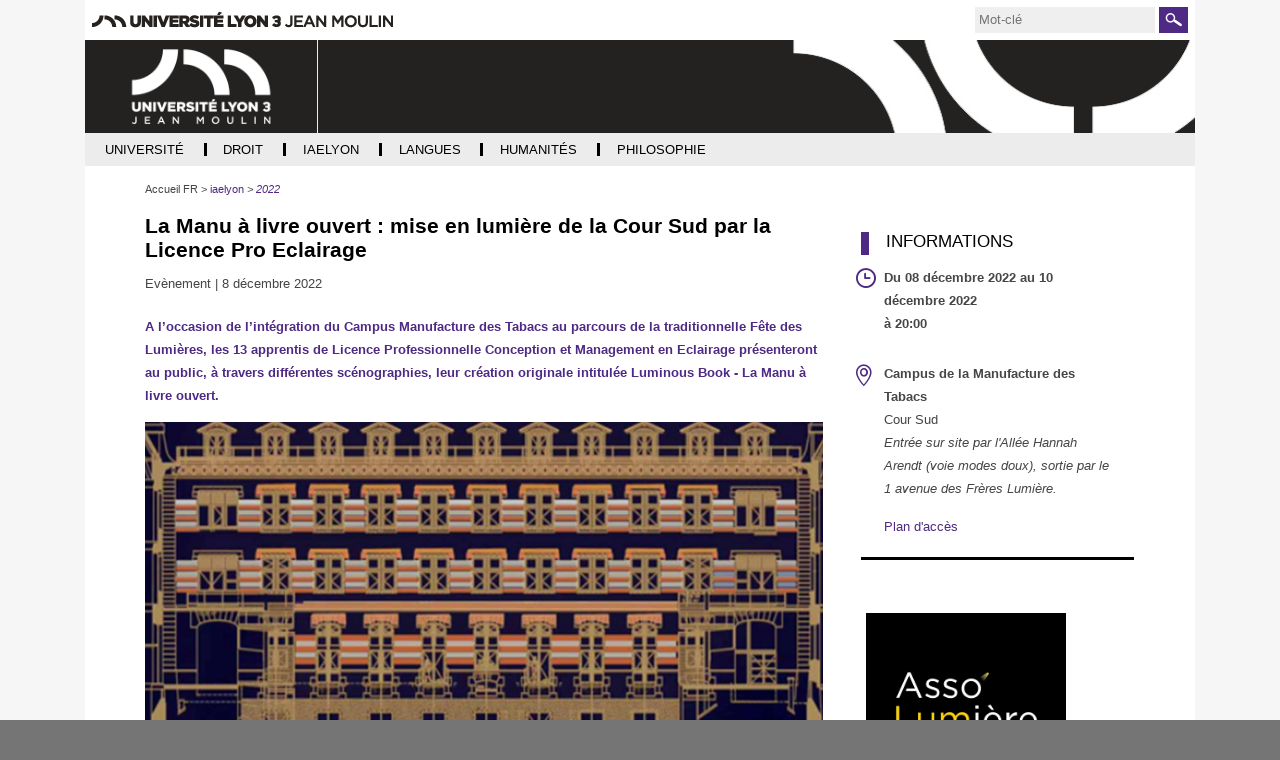

--- FILE ---
content_type: text/html;charset=UTF-8
request_url: https://archives.univ-lyon3.fr/la-manu-a-livre-ouvert-mise-en-lumiere-de-la-cour-sud-par-la-licence-pro-eclairage
body_size: 10758
content:


































<!DOCTYPE html>
<html class="no-js html" xmlns="http://www.w3.org/1999/xhtml" lang="fr">
<head>
    <meta name="viewport" content="width=device-width, initial-scale=1.0" />
    

















        
        <meta property="og:description" content="A l’occasion de l’intégration du Campus Manufacture des Tabacs au parcours de la traditionnelle Fête des Lumières, les 13 apprentis de Licence Professionnelle Conception et Management en Eclairage présenteront au public, à travers différentes scénographies, leur création originale intitulée Luminous Book - La Manu à livre ouvert." />
        <meta property="og:title" content="La Manu à livre ouvert : mise en lumière de la Cour Sud par la Licence Pro Eclairage - Archives actualités" />
        <meta property="og:site_name" content="Archives actualités" />
        <meta property="og:type" content="article" />
        <meta property="og:url" content="https://archives.univ-lyon3.fr/la-manu-a-livre-ouvert-mise-en-lumiere-de-la-cour-sud-par-la-licence-pro-eclairage" />
        <meta property="og:image" content="https://archives.univ-lyon3.fr/medias/photo/luminous-book_1668433094973-jpg" />
<meta http-equiv="content-type" content="text/html; charset=utf-8" />
<title>La Manu à livre ouvert : mise en lumière de la Cour Sud par la Licence Pro Eclairage - Archives actualités</title>



    <link rel="canonical" href="https://archives.univ-lyon3.fr/la-manu-a-livre-ouvert-mise-en-lumiere-de-la-cour-sud-par-la-licence-pro-eclairage" />

<link rel="icon" type="image/png" href="/uas/archives/FAVICON/favicon.png" />
<meta http-equiv="pragma" content="no-cache" />

<link rel="schema.DC" href="http://purl.org/dc/elements/1.1/" />
<meta name="DC.Title" content="La Manu à livre ouvert : mise en lumière de la Cour Sud par la Licence Pro Eclairage - Archives actualités" />
<meta name="DC.Creator" content="webmaster web-iae" />
<meta name="DC.Description" lang="fr-FR" content="A l’occasion de l’intégration du Campus Manufacture des Tabacs au parcours de la traditionnelle Fête des Lumières, les 13 apprentis de Licence Professionnelle Conception et Management en Eclairage présenteront au public, à travers différentes scénographies, leur création originale intitulée Luminous Book - La Manu à livre ouvert." />
<meta name="DC.Publisher" content="webmaster web-iae" />
<meta name="DC.Date.created" scheme="W3CDTF" content="20221114 14:29:53.0" />
<meta name="DC.Date.modified" scheme="W3CDTF" content="20250904 11:57:12.0" />
<meta name="DC.Language" scheme="RFC3066" content="fr-FR" />
<meta name="DC.Rights" content="Copyright &copy; Archives actualités" />

<meta name="description" content="A l’occasion de l’intégration du Campus Manufacture des Tabacs au parcours de la traditionnelle Fête des Lumières, les 13 apprentis de Licence Professionnelle Conception et Management en Eclairage présenteront au public, à travers différentes scénographies, leur création originale intitulée Luminous Book - La Manu à livre ouvert." />
<meta name="author" lang="fr_FR" content="webmaster web-iae" />
<meta name="Date-Creation-yyyymmdd" content="20221114 14:29:53.0" />
<meta name="Date-Revision-yyyymmdd" content="20250904 11:57:12.0" />
<meta name="copyright" content="Copyright &copy; Archives actualités" />
<meta name="reply-to" content="webmaster@univ-lyon3.fr" />
<meta name="category" content="Internet" />
<meta name="robots" content="noindex, nofollow" />
<meta name="distribution" content="global" />
<meta name="identifier-url" content="https://archives.univ-lyon3.fr/" />
<meta name="resource-type" content="document" />
<meta name="expires" content="-1" />

    <meta name="google-site-verification" content="" />

<meta name="Generator" content="K-Sup (6.07.77)" />
<meta name="Formatter" content="K-Sup (6.07.77)" />

    <link rel="start" title="Accueil" href="https://archives.univ-lyon3.fr/" />
    <link rel="alternate" type="application/rss+xml" title="Fil RSS des dix dernières actualités" href="https://archives.univ-lyon3.fr/adminsite/webservices/export_rss.jsp?NOMBRE=10&amp;CODE_RUBRIQUE=19082457759148151&amp;LANGUE=0" />
    
    <link rel="stylesheet" type="text/css" media="screen" href="https://archives.univ-lyon3.fr/uas/archives/surcharge_css/archiveslyon3.css" title="defaut" />
    <link rel="stylesheet" type="text/css" media="print" href="https://archives.univ-lyon3.fr/wro/styles-print/14bfd70068a5d34e95367db22b9688b7d1f5c79a.css"/>
    <link rel="stylesheet" type="text/css" media="screen" href="https://archives.univ-lyon3.fr/wro/styles/a6ac70ba75e30ea7bf9555600a14fc42a1160c6a.css"/>
    













<style type="text/css" media="screen">
/*  remplacer par variable bandeau (de site) usine à sites */
#bandeau {
}
    :root {
        --uas-couleur-principale: #4e2a84;
    }

    a, .h2-like, h3, .h3-like, h4, .h4-like,
    .menu_pied_page .titre-pied-page{
        color: #4e2a84;
    }
    
    .post-footer-membre a,
    .labo_horizontal ul.style_0007 li,
    #liste_resultats .pourcentage  span,
    .flexslider .flex-control-paging li a.flex-active,

    .menu-haut #menu_acces_direct li {
        border-color: #4e2a84;
    }

    .labo_vertical div#navigation .icone-mobile{
        color: #4e2a84;
    }
    div.menu_pied_page .titre-pied-page {
        color: #4e2a84;
    }

    input[type="submit"], .submit {
        background-color: #4e2a84;
    }
    
    form#recherche_simple .image-recherche {
        border: 1px solid #4e2a84;
    }
    div.encadre_generique h3, div.encadre_rubrique h3, div.style2 h3, div.encadre_fiche h3, div.encadre_recherche h3 {
        border-right: 0.5em solid #4e2a84;
    }
    body.actualite p#resume, body.article p#chapeau, body.document p#resume, body.lien p#resume, #resume {
        color:#4e2a84;
    }
    #pied_page {
        border-top: 2px solid #4e2a84;
    }
    div#adresse_pied_page {
        color:#4e2a84;
    }
    #liste_resultats li strong.resultat_lien {
        color:#4e2a84;
    }
    ul.style_0007 li {
        background: #4e2a84;
    }
    p#commenter a {
        background: #4e2a84;
    }
    p#afficher_masquer_commentaires a {
        background: #4e2a84;
    }
    li.parite_1 {
        border-left: 3px solid #4e2a84;
    }
    li.parite_0 {
        border-left: 3px solid #4e2a84;
    }
    body.blog .contenu li .lire-plus {
        background: #4e2a84;
    }
    input[type="button"], .button, .button:hover {
        background: #4e2a84;
    }
    .inscription #msg .validation {
        background: #4e2a84;
        border: 1px solid #4e2a84;
    }


    input[type="submit"],
    input[type="reset"],
    input[type="button"],
    .submit,
    .reset
    .button{
        background: #4e2a84;
    }


    .acces-directs__item{
        border-color: #4e2a84;
    }
    .search-submit{
        background-color: #4e2a84;
        background-image: url('/images/labo/btn-recherche.png');
    }

    @media screen and (min-width: 992px){
        .menu_principal-item-lvl1:hover .menu_principal-item,
        .menu_principal-item-lvl1:active .menu_principal-item,
        .menu_principal-item-lvl1:focus .menu_principal-item,
        .menu_principal-sous-item:hover,
        .menu_principal-sous-item:active,
        .menu_principal-sous-item:focus{
            background: #4e2a84;
        }
    }

    @media screen and (max-width: 992px) {
        .header-toggle-menu.active,
        .header-toggle-menu::after,
        .menu_principal-lvl2.active .menu_principal-sous-item{
            color: #4e2a84;
        }

        .menu_principal-sous-item:hover,
        .menu_principal-sous-item:active,
        .menu_principal-sous-item:focus{
            background: #4e2a84;
        }
    }

    .header-toggle{
        color: #4e2a84;
    }

    .menu-principal{
        border-color: #4e2a84;
    }

    .site-ligne-2{
        color: #4e2a84;
    }

    footer{
        border-color: #4e2a84;
    }

    .footer-liste__titre,
    .footer-accroche{
        color: #4e2a84;
    }

    #encadres [class*="paragraphe__titre"], #encadres h2{
        border-color: #4e2a84;
    }

    .paragraphe--2 > h2,
    #encadres [class*="encadre__titre"],
    #encadres h2{
        border-color: #4e2a84;
    }

    .fiche.actualite .encadre__infos-actu .liste-definitions__terme--colonne .icon::before {
      color: #4e2a84;
    }

    .flexslider .flex-control-paging li a.flex-active,
    ul.style_0007 li{
        background-color: #4e2a84;
    }

    .search-filter__filter-selected{
        background-color: #4e2a84;
    }

    .banner_cookie__button--accept {
        background: #4e2a84;
    }

    .banner_cookie__button--accept:hover, .banner_cookie__button--accept:active, .banner_cookie__button--accept:focus, .banner_cookie__close:hover, .banner_cookie__close:active, .banner_cookie__close:focus {
        background-color: #361d5c;
    }

    .banner_cookie__button--en_savoir_plus::after,
    .banner_cookie__close{
       color: #4e2a84;
    }

    .banner_cookie__button--en_savoir_plus:hover::after, .banner_cookie__button--en_savoir_plus:focus::after, .banner_cookie__button--en_savoir_plus:active::after {
        background-color: #361d5c;
    }


    .tabs_toggler.tabs_toggler.active::before {
        background-color: #4e2a84;
    }

    .accordion_toggler.accordion_toggler::after,
    .tmpl-JSP_RECH .documents_hal.documents_hal .mapViewModel_hal_groupement details:not(.details_hal--summary) > summary::after,
    .tmpl-JSP_EVEN .documents_hal.documents_hal .mapViewModel_hal_groupement details:not(.details_hal--summary) > summary::after {
        background-color: #4e2a84;
    }

    button.orejime-Button--save,
    button.orejime-Button--save:focus,
    button.orejime-Button--save:active,
    button.orejime-AppToggles-enableAll,
    button.orejime-AppToggles-enableAll:focus,
    button.orejime-AppToggles-enableAll:active,
    button.orejime-Button--info {
        background-color: #4e2a84;
        border: solid 1px#4e2a84;
    }

    button.orejime-Button--info:focus {
        color: #4e2a84;
    }

    button.orejime-Button:hover,
    button.orejime-Button--save:hover {
        background-color: #321b55;
    }

    button.orejime-Button--decline,
    button.orejime-Notice-learnMoreButton {
        background-color: #4e2a84;
        border-color: #4e2a84;
    }

    .orejime-AppItem-slider {
        background-color: #4e2a84;
    }

    .orejime-AppItem-input:checked + .orejime-AppItem-label .orejime-AppItem-slider {
        background-color: #321b55;
    }

    .orejime-content__context-notice--youtube .orejime .context-notice .cm-btn.cm-btn-success-var {
        background-color: #4e2a84;
    }

    .orejime-content__context-notice--youtube .orejime .context-notice .cm-btn.cm-btn-success-var:hover {
        background-color: #321b55;
    }
    .accordion_toggler__btn:focus{
        border-color: #4e2a84;
    }
    .documents_hal{
--hal-tag-background-color: #4e2a84;
--hal-accent-color: #4e2a84;
--hal-tag-color: #ffffff;
}
.documents_hal .url_hal a:hover,
.documents_hal .all-results_hal a:hover {
--hal-tag-background-color: #ffffff;
--hal-accent-color: #ffffff;
color: #4e2a84;
}
}





</style>

</style>

    <script type="text/javascript">var html = document.getElementsByTagName('html')[0]; html.className = html.className.replace('no-js', 'js');</script>
    <script type="text/javascript" src="https://archives.univ-lyon3.fr/wro/scripts/57199291d8df116bb20185193c191580e2abc908.js"></script>
</head>
<body id="body" class="fiche actualite tmpl-JSP_RECH" data-toggle="#menu .active, .header_toggle .active, .actions-fiche .active" data-toggle-bubble itemtype="http://schema.org/WebPage" itemscope>
<meta itemprop="http://schema.org/lastReviewed" content="2025-09-04">
<meta itemprop="http://schema.org/lastReviewed" content="2025-09-04">
<p id="liens_evitement">
    <a class="sr-only sr-only-focusable" href="#contenu-encadres">Aller au contenu</a>
    <a class="sr-only sr-only-focusable" href="#menu">Navigation</a>
    <a class="sr-only sr-only-focusable" href="#acces_directs-first">Accès directs</a>
    <a class="sr-only sr-only-focusable" href="#connexion-button">Connexion</a>
</p>
<header itemscope itemtype="http://schema.org/WPHeader">
    <meta itemprop="name" content=""/>
    <meta itemprop="description" content="A l’occasion de l’intégration du Campus Manufacture des Tabacs au parcours de la traditionnelle Fête des Lumières, les 13 apprentis de Licence Professionnelle Conception et Management en Eclairage présenteront au public, à travers différentes scénographies, leur création originale intitulée Luminous Book - La Manu à livre ouvert." />
    <meta itemprop="keywords" content="" />
   
        









<div class="header_ligne-1 header-labo">
    <div class="logo-site-principal"><a class="logo-site-principal-link" href="https://www.univ-lyon3.fr/"><img src="/images/labo/logo-univ-lyon3.png" alt="Université Jean Moulin Lyon 3" title="Université Jean Moulin Lyon 3"></a></div>
    <button class="header-toggle header-toggle-menu-principal" data-toggle="[data-toggle-id='menu-principal']"><span class="header-toggle-libelle">Menu</span></button>
    




<button class="header-toggle header-toggle-acces-directs" data-toggle="[data-toggle-id='acces-directs']"><span class="header-toggle-libelle">Accès directs</span></button>
        <ul class="acces-directs header-toggle-content" aria-hidden="true" itemscope itemtype="http://schema.org/ItemList" data-toggle-id='acces-directs'>
            
            <li class="acces-directs-col" itemprop="http://schema.org/itemListElement" itemtype="http://schema.org/ListItem" itemscope>
            </li>
        </ul>

    













<form class="recherche-simple__form" action="/search" method="get" itemprop="potentialAction" itemscope itemtype="http://schema.org/SearchAction">
    <meta itemprop="target" content="/search?beanKey=150bfcee-1f87-11e7-a0e0-b753bedcad22&l=0&q="/>
    <input type="hidden" name="beanKey" value="150bfcee-1f87-11e7-a0e0-b753bedcad22" />
    <input type="hidden" name="page" value="" />
    
        <input type="hidden" name="site" value="19082457759148151" />
    
    <input type="hidden" name="l" value="0">
    <input type="hidden" data-inputfor="MOTS_CLEFS" id="MOTS_CLEFS_AUTOCOMPLETE"/>
    <input type="hidden" name="RH" value="1633962205840"/>
    <input name="q" class="search-main-input" itemprop="query-input" autocomplete="off" role="search" type="search" id="MOTS_CLEFS" value="" data-bean="multiFicheAutoComplete" data-beankey="150bfcee-1f87-11e7-a0e0-b753bedcad22"  data-autocompleteurl="/servlet/com.kportal.servlet.autoCompletionServlet" placeholder="Mot-clé" title="Recherche par mots-clés" />
    <button type="submit" class="search-submit" value="Rechercher">
        <span class="sr-only">Rechercher</span>
    </button>
</form>


</div>
<div class="header_ligne-2 header-labo">
    
        <a class="site-logo" href="https://archives.univ-lyon3.fr/" title="Retour à la page d'accueil"><img src="/uas/archives/logo_labo/logo_site_lyon3_ur_blanc.png" title="Retour à la page d'accueil" alt=""/></a>
    
    
        <div class="site-bandeau" style="background-image:url('/uas/archives/bandeau/banniere-defaut.png')">
            
        </div>
    
</div>


    <!-- Google Tag Manager -->
    <script type="opt-in" data-type="application/javascript" data-name="analytics_cookies">
        (function(w,d,s,l,i){w[l]=w[l]||[];w[l].push({'gtm.start':
            new Date().getTime(),event:'gtm.js'});var f=d.getElementsByTagName(s)[0],
        j=d.createElement(s),dl=l!='dataLayer'?'&l='+l:'';j.async=true;j.src=
        'https://www.googletagmanager.com/gtm.js?id='+i+dl;f.parentNode.insertBefore(j,f);
    })(window,document,'script','dataLayer','GTM-PR34Q6V');</script>
    <!-- End Google Tag Manager -->

   
    <div id="menu" role="navigation" aria-expanded="false" itemscope itemtype="http://schema.org/SiteNavigationElement">
        



<ul id="menu_principal" itemscope itemtype="http://schema.org/SiteNavigationElement" data-toggle-id='menu-principal' class="menu-principal header-toggle-content"><!----><li class="menu_principal-item-lvl1  has-menu-secondaire" itemscope itemtype="http://schema.org/ListItem"><a href="https://archives.univ-lyon3.fr/universite" class="menu_principal-item type_rubrique_0001" aria-expanded="false" ><span itemprop="name">Université</span></a>
                
                    <button class="header-toggle header-toggle-menu" data-toggle="[data-toggle-id='item-19082457759177251']" data-toggle-group="menu-sous-items"><span itemprop="name" class="menu_principal-item-libelle">Université</span></button>
                    <ul class="menu_principal-lvl2" itemscope itemtype="http://schema.org/SiteNavigationElement" data-toggle-id="item-19082457759177251"><!----><li class="menu_principal-item-lvl2" itemscope itemtype="http://schema.org/ListItem"><a href="https://archives.univ-lyon3.fr/2021-2022-4" class="menu_principal-sous-item type_rubrique_0001" ><span itemprop="name">2021-2022</span></a>
                                <meta itemprop="url" content="https://archives.univ-lyon3.fr/universite"/>
                            </li><!----><li class="menu_principal-item-lvl2" itemscope itemtype="http://schema.org/ListItem"><a href="https://archives.univ-lyon3.fr/2020-2021" class="menu_principal-sous-item type_rubrique_0001" ><span itemprop="name">2020-2021</span></a>
                                <meta itemprop="url" content="https://archives.univ-lyon3.fr/universite"/>
                            </li><!----><li class="menu_principal-item-lvl2" itemscope itemtype="http://schema.org/ListItem"><a href="https://archives.univ-lyon3.fr/2019-2020" class="menu_principal-sous-item type_rubrique_0001" ><span itemprop="name">2019-2020</span></a>
                                <meta itemprop="url" content="https://archives.univ-lyon3.fr/universite"/>
                            </li><!----><li class="menu_principal-item-lvl2" itemscope itemtype="http://schema.org/ListItem"><a href="https://archives.univ-lyon3.fr/2018-2019" class="menu_principal-sous-item type_rubrique_0001" ><span itemprop="name">2018-2019</span></a>
                                <meta itemprop="url" content="https://archives.univ-lyon3.fr/universite"/>
                            </li><!----><li class="menu_principal-item-lvl2" itemscope itemtype="http://schema.org/ListItem"><a href="https://archives.univ-lyon3.fr/2017-2018" class="menu_principal-sous-item type_rubrique_0001" ><span itemprop="name">2017-2018</span></a>
                                <meta itemprop="url" content="https://archives.univ-lyon3.fr/universite"/>
                            </li><!----><li class="menu_principal-item-lvl2" itemscope itemtype="http://schema.org/ListItem"><a href="https://archives.univ-lyon3.fr/2016-2017-1" class="menu_principal-sous-item type_rubrique_0001" ><span itemprop="name">2016-2017</span></a>
                                <meta itemprop="url" content="https://archives.univ-lyon3.fr/universite"/>
                            </li><!----><li class="menu_principal-item-lvl2" itemscope itemtype="http://schema.org/ListItem"><a href="https://archives.univ-lyon3.fr/2015-2016" class="menu_principal-sous-item type_rubrique_0001" ><span itemprop="name">2015-2016</span></a>
                                <meta itemprop="url" content="https://archives.univ-lyon3.fr/universite"/>
                            </li><!----><li class="menu_principal-item-lvl2" itemscope itemtype="http://schema.org/ListItem"><a href="https://archives.univ-lyon3.fr/2014-2015-1" class="menu_principal-sous-item type_rubrique_0001" ><span itemprop="name">2014-2015</span></a>
                                <meta itemprop="url" content="https://archives.univ-lyon3.fr/universite"/>
                            </li><!----><li class="menu_principal-item-lvl2" itemscope itemtype="http://schema.org/ListItem"><a href="https://archives.univ-lyon3.fr/2013-2014-4" class="menu_principal-sous-item type_rubrique_0001" ><span itemprop="name">2013-2014</span></a>
                                <meta itemprop="url" content="https://archives.univ-lyon3.fr/universite"/>
                            </li><!----><li class="menu_principal-item-lvl2" itemscope itemtype="http://schema.org/ListItem"><a href="https://archives.univ-lyon3.fr/2012-2013-1" class="menu_principal-sous-item type_rubrique_0001" ><span itemprop="name">2012-2013</span></a>
                                <meta itemprop="url" content="https://archives.univ-lyon3.fr/universite"/>
                            </li><!----><li class="menu_principal-item-lvl2" itemscope itemtype="http://schema.org/ListItem"><a href="https://archives.univ-lyon3.fr/2011-2012-3" class="menu_principal-sous-item type_rubrique_0001" ><span itemprop="name">2011-2012</span></a>
                                <meta itemprop="url" content="https://archives.univ-lyon3.fr/universite"/>
                            </li><!----><li class="menu_principal-item-lvl2" itemscope itemtype="http://schema.org/ListItem"><a href="https://archives.univ-lyon3.fr/2010-2011-3" class="menu_principal-sous-item type_rubrique_0001" ><span itemprop="name">2010-2011</span></a>
                                <meta itemprop="url" content="https://archives.univ-lyon3.fr/universite"/>
                            </li><!----><li class="menu_principal-item-lvl2" itemscope itemtype="http://schema.org/ListItem"><a href="https://archives.univ-lyon3.fr/2009-2010-1" class="menu_principal-sous-item type_rubrique_0001" ><span itemprop="name">2009-2010</span></a>
                                <meta itemprop="url" content="https://archives.univ-lyon3.fr/universite"/>
                            </li><!----></ul>
                </li><!----><li class="menu_principal-item-lvl1  has-menu-secondaire" itemscope itemtype="http://schema.org/ListItem"><a href="https://archives.univ-lyon3.fr/droit" class="menu_principal-item type_rubrique_0001" aria-expanded="false" ><span itemprop="name">Droit</span></a>
                
                    <button class="header-toggle header-toggle-menu" data-toggle="[data-toggle-id='item-19082457759170384']" data-toggle-group="menu-sous-items"><span itemprop="name" class="menu_principal-item-libelle">Droit</span></button>
                    <ul class="menu_principal-lvl2" itemscope itemtype="http://schema.org/SiteNavigationElement" data-toggle-id="item-19082457759170384"><!----><li class="menu_principal-item-lvl2" itemscope itemtype="http://schema.org/ListItem"><a href="https://archives.univ-lyon3.fr/2021-2022-2" class="menu_principal-sous-item type_rubrique_0001" ><span itemprop="name">2021-2022</span></a>
                                <meta itemprop="url" content="https://archives.univ-lyon3.fr/droit"/>
                            </li><!----><li class="menu_principal-item-lvl2" itemscope itemtype="http://schema.org/ListItem"><a href="https://archives.univ-lyon3.fr/2020-2021-1" class="menu_principal-sous-item type_rubrique_0001" ><span itemprop="name">2020-2021</span></a>
                                <meta itemprop="url" content="https://archives.univ-lyon3.fr/droit"/>
                            </li><!----><li class="menu_principal-item-lvl2" itemscope itemtype="http://schema.org/ListItem"><a href="https://archives.univ-lyon3.fr/2019-20" class="menu_principal-sous-item type_rubrique_0001" ><span itemprop="name">2019-2020</span></a>
                                <meta itemprop="url" content="https://archives.univ-lyon3.fr/droit"/>
                            </li><!----><li class="menu_principal-item-lvl2" itemscope itemtype="http://schema.org/ListItem"><a href="https://archives.univ-lyon3.fr/2018-2019-1" class="menu_principal-sous-item type_rubrique_0001" ><span itemprop="name">2018-2019</span></a>
                                <meta itemprop="url" content="https://archives.univ-lyon3.fr/droit"/>
                            </li><!----><li class="menu_principal-item-lvl2" itemscope itemtype="http://schema.org/ListItem"><a href="https://archives.univ-lyon3.fr/2017-2018-1" class="menu_principal-sous-item type_rubrique_0001" ><span itemprop="name">2017-2018</span></a>
                                <meta itemprop="url" content="https://archives.univ-lyon3.fr/droit"/>
                            </li><!----><li class="menu_principal-item-lvl2" itemscope itemtype="http://schema.org/ListItem"><a href="https://archives.univ-lyon3.fr/2016-2017-3" class="menu_principal-sous-item type_rubrique_0001" ><span itemprop="name">2016-2017</span></a>
                                <meta itemprop="url" content="https://archives.univ-lyon3.fr/droit"/>
                            </li><!----><li class="menu_principal-item-lvl2" itemscope itemtype="http://schema.org/ListItem"><a href="https://archives.univ-lyon3.fr/2015-2016-2" class="menu_principal-sous-item type_rubrique_0001" ><span itemprop="name">2015-2016</span></a>
                                <meta itemprop="url" content="https://archives.univ-lyon3.fr/droit"/>
                            </li><!----><li class="menu_principal-item-lvl2" itemscope itemtype="http://schema.org/ListItem"><a href="https://archives.univ-lyon3.fr/2014-2015-3" class="menu_principal-sous-item type_rubrique_0001" ><span itemprop="name">2014-2015</span></a>
                                <meta itemprop="url" content="https://archives.univ-lyon3.fr/droit"/>
                            </li><!----><li class="menu_principal-item-lvl2" itemscope itemtype="http://schema.org/ListItem"><a href="https://archives.univ-lyon3.fr/2013-2014-2" class="menu_principal-sous-item type_rubrique_0001" ><span itemprop="name">2013-2014</span></a>
                                <meta itemprop="url" content="https://archives.univ-lyon3.fr/droit"/>
                            </li><!----><li class="menu_principal-item-lvl2" itemscope itemtype="http://schema.org/ListItem"><a href="https://archives.univ-lyon3.fr/2012-2013-2" class="menu_principal-sous-item type_rubrique_0001" ><span itemprop="name">2012-2013</span></a>
                                <meta itemprop="url" content="https://archives.univ-lyon3.fr/droit"/>
                            </li><!----><li class="menu_principal-item-lvl2" itemscope itemtype="http://schema.org/ListItem"><a href="https://archives.univ-lyon3.fr/2011-2012-4" class="menu_principal-sous-item type_rubrique_0001" ><span itemprop="name">2011-2012</span></a>
                                <meta itemprop="url" content="https://archives.univ-lyon3.fr/droit"/>
                            </li><!----><li class="menu_principal-item-lvl2" itemscope itemtype="http://schema.org/ListItem"><a href="https://archives.univ-lyon3.fr/2010-2011-2" class="menu_principal-sous-item type_rubrique_0001" ><span itemprop="name">2010-2011</span></a>
                                <meta itemprop="url" content="https://archives.univ-lyon3.fr/droit"/>
                            </li><!----><li class="menu_principal-item-lvl2" itemscope itemtype="http://schema.org/ListItem"><a href="https://archives.univ-lyon3.fr/2009-2010-3" class="menu_principal-sous-item type_rubrique_0001" ><span itemprop="name">2009-2010</span></a>
                                <meta itemprop="url" content="https://archives.univ-lyon3.fr/droit"/>
                            </li><!----></ul>
                </li><!----><li class="menu_principal-item-lvl1 menu_principal-actif has-menu-secondaire" itemscope itemtype="http://schema.org/ListItem"><a href="https://archives.univ-lyon3.fr/iaelyon" class="menu_principal-item type_rubrique_0001" aria-expanded="false" ><span itemprop="name">iaelyon</span></a>
                
                    <button class="header-toggle header-toggle-menu" data-toggle="[data-toggle-id='item-1464098009310']" data-toggle-group="menu-sous-items"><span itemprop="name" class="menu_principal-item-libelle">iaelyon</span></button>
                    <ul class="menu_principal-lvl2" itemscope itemtype="http://schema.org/SiteNavigationElement" data-toggle-id="item-1464098009310"><!----><li class="menu_principal-item-lvl2" itemscope itemtype="http://schema.org/ListItem"><a href="https://archives.univ-lyon3.fr/2022" class="menu_principal-sous-item type_rubrique_0001" ><span itemprop="name">2022</span></a>
                                <meta itemprop="url" content="https://archives.univ-lyon3.fr/iaelyon"/>
                            </li><!----><li class="menu_principal-item-lvl2" itemscope itemtype="http://schema.org/ListItem"><a href="https://archives.univ-lyon3.fr/2021" class="menu_principal-sous-item type_rubrique_0001" ><span itemprop="name">2021</span></a>
                                <meta itemprop="url" content="https://archives.univ-lyon3.fr/iaelyon"/>
                            </li><!----><li class="menu_principal-item-lvl2" itemscope itemtype="http://schema.org/ListItem"><a href="https://archives.univ-lyon3.fr/2020" class="menu_principal-sous-item type_rubrique_0001" ><span itemprop="name">2020</span></a>
                                <meta itemprop="url" content="https://archives.univ-lyon3.fr/iaelyon"/>
                            </li><!----><li class="menu_principal-item-lvl2" itemscope itemtype="http://schema.org/ListItem"><a href="https://archives.univ-lyon3.fr/2019" class="menu_principal-sous-item type_rubrique_0001" ><span itemprop="name">2019</span></a>
                                <meta itemprop="url" content="https://archives.univ-lyon3.fr/iaelyon"/>
                            </li><!----><li class="menu_principal-item-lvl2" itemscope itemtype="http://schema.org/ListItem"><a href="https://archives.univ-lyon3.fr/2018" class="menu_principal-sous-item type_rubrique_0001" ><span itemprop="name">2018</span></a>
                                <meta itemprop="url" content="https://archives.univ-lyon3.fr/iaelyon"/>
                            </li><!----><li class="menu_principal-item-lvl2" itemscope itemtype="http://schema.org/ListItem"><a href="https://archives.univ-lyon3.fr/2017" class="menu_principal-sous-item type_rubrique_0001" ><span itemprop="name">2017</span></a>
                                <meta itemprop="url" content="https://archives.univ-lyon3.fr/iaelyon"/>
                            </li><!----><li class="menu_principal-item-lvl2" itemscope itemtype="http://schema.org/ListItem"><a href="https://archives.univ-lyon3.fr/2016" class="menu_principal-sous-item type_rubrique_0001" ><span itemprop="name">2016</span></a>
                                <meta itemprop="url" content="https://archives.univ-lyon3.fr/iaelyon"/>
                            </li><!----><li class="menu_principal-item-lvl2" itemscope itemtype="http://schema.org/ListItem"><a href="https://archives.univ-lyon3.fr/2015" class="menu_principal-sous-item type_rubrique_0001" ><span itemprop="name">2015</span></a>
                                <meta itemprop="url" content="https://archives.univ-lyon3.fr/iaelyon"/>
                            </li><!----><li class="menu_principal-item-lvl2" itemscope itemtype="http://schema.org/ListItem"><a href="https://archives.univ-lyon3.fr/2014" class="menu_principal-sous-item type_rubrique_0001" ><span itemprop="name">2014</span></a>
                                <meta itemprop="url" content="https://archives.univ-lyon3.fr/iaelyon"/>
                            </li><!----><li class="menu_principal-item-lvl2" itemscope itemtype="http://schema.org/ListItem"><a href="https://archives.univ-lyon3.fr/2013" class="menu_principal-sous-item type_rubrique_0001" ><span itemprop="name">2013</span></a>
                                <meta itemprop="url" content="https://archives.univ-lyon3.fr/iaelyon"/>
                            </li><!----><li class="menu_principal-item-lvl2" itemscope itemtype="http://schema.org/ListItem"><a href="https://archives.univ-lyon3.fr/2012" class="menu_principal-sous-item type_rubrique_0001" ><span itemprop="name">2012</span></a>
                                <meta itemprop="url" content="https://archives.univ-lyon3.fr/iaelyon"/>
                            </li><!----><li class="menu_principal-item-lvl2" itemscope itemtype="http://schema.org/ListItem"><a href="https://archives.univ-lyon3.fr/2011" class="menu_principal-sous-item type_rubrique_0001" ><span itemprop="name">2011</span></a>
                                <meta itemprop="url" content="https://archives.univ-lyon3.fr/iaelyon"/>
                            </li><!----><li class="menu_principal-item-lvl2" itemscope itemtype="http://schema.org/ListItem"><a href="https://archives.univ-lyon3.fr/2010" class="menu_principal-sous-item type_rubrique_0001" ><span itemprop="name">2010</span></a>
                                <meta itemprop="url" content="https://archives.univ-lyon3.fr/iaelyon"/>
                            </li><!----><li class="menu_principal-item-lvl2" itemscope itemtype="http://schema.org/ListItem"><a href="https://archives.univ-lyon3.fr/2009" class="menu_principal-sous-item type_rubrique_0001" ><span itemprop="name">2009</span></a>
                                <meta itemprop="url" content="https://archives.univ-lyon3.fr/iaelyon"/>
                            </li><!----><li class="menu_principal-item-lvl2" itemscope itemtype="http://schema.org/ListItem"><a href="https://archives.univ-lyon3.fr/2008" class="menu_principal-sous-item type_rubrique_0001" ><span itemprop="name">2008</span></a>
                                <meta itemprop="url" content="https://archives.univ-lyon3.fr/iaelyon"/>
                            </li><!----><li class="menu_principal-item-lvl2" itemscope itemtype="http://schema.org/ListItem"><a href="https://archives.univ-lyon3.fr/2007" class="menu_principal-sous-item type_rubrique_0001" ><span itemprop="name">2007</span></a>
                                <meta itemprop="url" content="https://archives.univ-lyon3.fr/iaelyon"/>
                            </li><!----><li class="menu_principal-item-lvl2" itemscope itemtype="http://schema.org/ListItem"><a href="https://archives.univ-lyon3.fr/2006" class="menu_principal-sous-item type_rubrique_0001" ><span itemprop="name">2006</span></a>
                                <meta itemprop="url" content="https://archives.univ-lyon3.fr/iaelyon"/>
                            </li><!----></ul>
                </li><!----><li class="menu_principal-item-lvl1  has-menu-secondaire" itemscope itemtype="http://schema.org/ListItem"><a href="https://archives.univ-lyon3.fr/langues" class="menu_principal-item type_rubrique_0001" aria-expanded="false" ><span itemprop="name">Langues</span></a>
                
                    <button class="header-toggle header-toggle-menu" data-toggle="[data-toggle-id='item-19082457759270637']" data-toggle-group="menu-sous-items"><span itemprop="name" class="menu_principal-item-libelle">Langues</span></button>
                    <ul class="menu_principal-lvl2" itemscope itemtype="http://schema.org/SiteNavigationElement" data-toggle-id="item-19082457759270637"><!----><li class="menu_principal-item-lvl2" itemscope itemtype="http://schema.org/ListItem"><a href="https://archives.univ-lyon3.fr/2021-2022-3" class="menu_principal-sous-item type_rubrique_0001" ><span itemprop="name">2021-2022</span></a>
                                <meta itemprop="url" content="https://archives.univ-lyon3.fr/langues"/>
                            </li><!----><li class="menu_principal-item-lvl2" itemscope itemtype="http://schema.org/ListItem"><a href="https://archives.univ-lyon3.fr/2020-2021-3" class="menu_principal-sous-item type_rubrique_0001" ><span itemprop="name">2020-2021</span></a>
                                <meta itemprop="url" content="https://archives.univ-lyon3.fr/langues"/>
                            </li><!----><li class="menu_principal-item-lvl2" itemscope itemtype="http://schema.org/ListItem"><a href="https://archives.univ-lyon3.fr/2019-2020-2" class="menu_principal-sous-item type_rubrique_0001" ><span itemprop="name">2019-2020</span></a>
                                <meta itemprop="url" content="https://archives.univ-lyon3.fr/langues"/>
                            </li><!----><li class="menu_principal-item-lvl2" itemscope itemtype="http://schema.org/ListItem"><a href="https://archives.univ-lyon3.fr/2018-2019-2" class="menu_principal-sous-item type_rubrique_0001" ><span itemprop="name">2018-2019</span></a>
                                <meta itemprop="url" content="https://archives.univ-lyon3.fr/langues"/>
                            </li><!----><li class="menu_principal-item-lvl2" itemscope itemtype="http://schema.org/ListItem"><a href="https://archives.univ-lyon3.fr/2017-2018-3" class="menu_principal-sous-item type_rubrique_0001" ><span itemprop="name">2017-2018</span></a>
                                <meta itemprop="url" content="https://archives.univ-lyon3.fr/langues"/>
                            </li><!----><li class="menu_principal-item-lvl2" itemscope itemtype="http://schema.org/ListItem"><a href="https://archives.univ-lyon3.fr/2016-2017-2" class="menu_principal-sous-item type_rubrique_0001" ><span itemprop="name">2016-2017</span></a>
                                <meta itemprop="url" content="https://archives.univ-lyon3.fr/langues"/>
                            </li><!----><li class="menu_principal-item-lvl2" itemscope itemtype="http://schema.org/ListItem"><a href="https://archives.univ-lyon3.fr/2015-2016-4" class="menu_principal-sous-item type_rubrique_0001" ><span itemprop="name">2015-2016</span></a>
                                <meta itemprop="url" content="https://archives.univ-lyon3.fr/langues"/>
                            </li><!----><li class="menu_principal-item-lvl2" itemscope itemtype="http://schema.org/ListItem"><a href="https://archives.univ-lyon3.fr/2014-2015" class="menu_principal-sous-item type_rubrique_0001" ><span itemprop="name">2014-2015</span></a>
                                <meta itemprop="url" content="https://archives.univ-lyon3.fr/langues"/>
                            </li><!----><li class="menu_principal-item-lvl2" itemscope itemtype="http://schema.org/ListItem"><a href="https://archives.univ-lyon3.fr/2013-2014-1" class="menu_principal-sous-item type_rubrique_0001" ><span itemprop="name">2013-2014</span></a>
                                <meta itemprop="url" content="https://archives.univ-lyon3.fr/langues"/>
                            </li><!----><li class="menu_principal-item-lvl2" itemscope itemtype="http://schema.org/ListItem"><a href="https://archives.univ-lyon3.fr/2012-2013-4" class="menu_principal-sous-item type_rubrique_0001" ><span itemprop="name">2012-2013</span></a>
                                <meta itemprop="url" content="https://archives.univ-lyon3.fr/langues"/>
                            </li><!----><li class="menu_principal-item-lvl2" itemscope itemtype="http://schema.org/ListItem"><a href="https://archives.univ-lyon3.fr/2011-2012-2" class="menu_principal-sous-item type_rubrique_0001" ><span itemprop="name">2011-2012</span></a>
                                <meta itemprop="url" content="https://archives.univ-lyon3.fr/langues"/>
                            </li><!----><li class="menu_principal-item-lvl2" itemscope itemtype="http://schema.org/ListItem"><a href="https://archives.univ-lyon3.fr/2010-2011" class="menu_principal-sous-item type_rubrique_0001" ><span itemprop="name">2010-2011</span></a>
                                <meta itemprop="url" content="https://archives.univ-lyon3.fr/langues"/>
                            </li><!----><li class="menu_principal-item-lvl2" itemscope itemtype="http://schema.org/ListItem"><a href="https://archives.univ-lyon3.fr/2009-2010-2" class="menu_principal-sous-item type_rubrique_0001" ><span itemprop="name">2009-2010</span></a>
                                <meta itemprop="url" content="https://archives.univ-lyon3.fr/langues"/>
                            </li><!----><li class="menu_principal-item-lvl2" itemscope itemtype="http://schema.org/ListItem"><a href="https://archives.univ-lyon3.fr/2008-2009" class="menu_principal-sous-item type_rubrique_0001" ><span itemprop="name">2008-2009</span></a>
                                <meta itemprop="url" content="https://archives.univ-lyon3.fr/langues"/>
                            </li><!----><li class="menu_principal-item-lvl2" itemscope itemtype="http://schema.org/ListItem"><a href="https://archives.univ-lyon3.fr/2007-2008" class="menu_principal-sous-item type_rubrique_0001" ><span itemprop="name">2007-2008</span></a>
                                <meta itemprop="url" content="https://archives.univ-lyon3.fr/langues"/>
                            </li><!----><li class="menu_principal-item-lvl2" itemscope itemtype="http://schema.org/ListItem"><a href="https://archives.univ-lyon3.fr/2006-2007-1" class="menu_principal-sous-item type_rubrique_0001" ><span itemprop="name">2006-2007</span></a>
                                <meta itemprop="url" content="https://archives.univ-lyon3.fr/langues"/>
                            </li><!----></ul>
                </li><!----><li class="menu_principal-item-lvl1  has-menu-secondaire" itemscope itemtype="http://schema.org/ListItem"><a href="https://archives.univ-lyon3.fr/humanites-lettres-et-societes" class="menu_principal-item type_rubrique_0001" aria-expanded="false" ><span itemprop="name">Humanités</span></a>
                
                    <button class="header-toggle header-toggle-menu" data-toggle="[data-toggle-id='item-19082457759140634']" data-toggle-group="menu-sous-items"><span itemprop="name" class="menu_principal-item-libelle">Humanités</span></button>
                    <ul class="menu_principal-lvl2" itemscope itemtype="http://schema.org/SiteNavigationElement" data-toggle-id="item-19082457759140634"><!----><li class="menu_principal-item-lvl2" itemscope itemtype="http://schema.org/ListItem"><a href="https://archives.univ-lyon3.fr/2021-2022-1" class="menu_principal-sous-item type_rubrique_0001" ><span itemprop="name">2021-2022</span></a>
                                <meta itemprop="url" content="https://archives.univ-lyon3.fr/humanites-lettres-et-societes"/>
                            </li><!----><li class="menu_principal-item-lvl2" itemscope itemtype="http://schema.org/ListItem"><a href="https://archives.univ-lyon3.fr/2020-2021-2" class="menu_principal-sous-item type_rubrique_0001" ><span itemprop="name">2020-2021</span></a>
                                <meta itemprop="url" content="https://archives.univ-lyon3.fr/humanites-lettres-et-societes"/>
                            </li><!----><li class="menu_principal-item-lvl2" itemscope itemtype="http://schema.org/ListItem"><a href="https://archives.univ-lyon3.fr/2019-2020-3" class="menu_principal-sous-item type_rubrique_0001" ><span itemprop="name">2019-2020</span></a>
                                <meta itemprop="url" content="https://archives.univ-lyon3.fr/humanites-lettres-et-societes"/>
                            </li><!----><li class="menu_principal-item-lvl2" itemscope itemtype="http://schema.org/ListItem"><a href="https://archives.univ-lyon3.fr/2018-2019-3" class="menu_principal-sous-item type_rubrique_0001" ><span itemprop="name">2018-2019</span></a>
                                <meta itemprop="url" content="https://archives.univ-lyon3.fr/humanites-lettres-et-societes"/>
                            </li><!----><li class="menu_principal-item-lvl2" itemscope itemtype="http://schema.org/ListItem"><a href="https://archives.univ-lyon3.fr/2017-2018-4" class="menu_principal-sous-item type_rubrique_0001" ><span itemprop="name">2017-2018</span></a>
                                <meta itemprop="url" content="https://archives.univ-lyon3.fr/humanites-lettres-et-societes"/>
                            </li><!----><li class="menu_principal-item-lvl2" itemscope itemtype="http://schema.org/ListItem"><a href="https://archives.univ-lyon3.fr/2016-2017-4" class="menu_principal-sous-item type_rubrique_0001" ><span itemprop="name">2016-2017</span></a>
                                <meta itemprop="url" content="https://archives.univ-lyon3.fr/humanites-lettres-et-societes"/>
                            </li><!----><li class="menu_principal-item-lvl2" itemscope itemtype="http://schema.org/ListItem"><a href="https://archives.univ-lyon3.fr/2015-2016-3" class="menu_principal-sous-item type_rubrique_0001" ><span itemprop="name">2015-2016</span></a>
                                <meta itemprop="url" content="https://archives.univ-lyon3.fr/humanites-lettres-et-societes"/>
                            </li><!----><li class="menu_principal-item-lvl2" itemscope itemtype="http://schema.org/ListItem"><a href="https://archives.univ-lyon3.fr/2014-2015-2" class="menu_principal-sous-item type_rubrique_0001" ><span itemprop="name">2014-2015</span></a>
                                <meta itemprop="url" content="https://archives.univ-lyon3.fr/humanites-lettres-et-societes"/>
                            </li><!----><li class="menu_principal-item-lvl2" itemscope itemtype="http://schema.org/ListItem"><a href="https://archives.univ-lyon3.fr/2013-2014" class="menu_principal-sous-item type_rubrique_0001" ><span itemprop="name">2013-2014</span></a>
                                <meta itemprop="url" content="https://archives.univ-lyon3.fr/humanites-lettres-et-societes"/>
                            </li><!----><li class="menu_principal-item-lvl2" itemscope itemtype="http://schema.org/ListItem"><a href="https://archives.univ-lyon3.fr/2012-2013-3" class="menu_principal-sous-item type_rubrique_0001" ><span itemprop="name">2012-2013</span></a>
                                <meta itemprop="url" content="https://archives.univ-lyon3.fr/humanites-lettres-et-societes"/>
                            </li><!----><li class="menu_principal-item-lvl2" itemscope itemtype="http://schema.org/ListItem"><a href="https://archives.univ-lyon3.fr/2011-2012" class="menu_principal-sous-item type_rubrique_0001" ><span itemprop="name">2011-2012</span></a>
                                <meta itemprop="url" content="https://archives.univ-lyon3.fr/humanites-lettres-et-societes"/>
                            </li><!----><li class="menu_principal-item-lvl2" itemscope itemtype="http://schema.org/ListItem"><a href="https://archives.univ-lyon3.fr/2010-2011-4" class="menu_principal-sous-item type_rubrique_0001" ><span itemprop="name">2010-2011</span></a>
                                <meta itemprop="url" content="https://archives.univ-lyon3.fr/humanites-lettres-et-societes"/>
                            </li><!----><li class="menu_principal-item-lvl2" itemscope itemtype="http://schema.org/ListItem"><a href="https://archives.univ-lyon3.fr/2009-2010-4" class="menu_principal-sous-item type_rubrique_0001" ><span itemprop="name">2009-2010</span></a>
                                <meta itemprop="url" content="https://archives.univ-lyon3.fr/humanites-lettres-et-societes"/>
                            </li><!----><li class="menu_principal-item-lvl2" itemscope itemtype="http://schema.org/ListItem"><a href="https://archives.univ-lyon3.fr/2008-2009-2" class="menu_principal-sous-item type_rubrique_0001" ><span itemprop="name">2008-2009</span></a>
                                <meta itemprop="url" content="https://archives.univ-lyon3.fr/humanites-lettres-et-societes"/>
                            </li><!----><li class="menu_principal-item-lvl2" itemscope itemtype="http://schema.org/ListItem"><a href="https://archives.univ-lyon3.fr/2007-2008-2" class="menu_principal-sous-item type_rubrique_0001" ><span itemprop="name">2007-2008</span></a>
                                <meta itemprop="url" content="https://archives.univ-lyon3.fr/humanites-lettres-et-societes"/>
                            </li><!----><li class="menu_principal-item-lvl2" itemscope itemtype="http://schema.org/ListItem"><a href="https://archives.univ-lyon3.fr/2006-2007-2" class="menu_principal-sous-item type_rubrique_0001" ><span itemprop="name">2006-2007</span></a>
                                <meta itemprop="url" content="https://archives.univ-lyon3.fr/humanites-lettres-et-societes"/>
                            </li><!----></ul>
                </li><!----><li class="menu_principal-item-lvl1  has-menu-secondaire" itemscope itemtype="http://schema.org/ListItem"><a href="https://archives.univ-lyon3.fr/philosophie" class="menu_principal-item type_rubrique_0001" aria-expanded="false" ><span itemprop="name">Philosophie</span></a>
                
                    <button class="header-toggle header-toggle-menu" data-toggle="[data-toggle-id='item-19082457759256341']" data-toggle-group="menu-sous-items"><span itemprop="name" class="menu_principal-item-libelle">Philosophie</span></button>
                    <ul class="menu_principal-lvl2" itemscope itemtype="http://schema.org/SiteNavigationElement" data-toggle-id="item-19082457759256341"><!----><li class="menu_principal-item-lvl2" itemscope itemtype="http://schema.org/ListItem"><a href="https://archives.univ-lyon3.fr/2021-2022" class="menu_principal-sous-item type_rubrique_0001" ><span itemprop="name">2021-2022</span></a>
                                <meta itemprop="url" content="https://archives.univ-lyon3.fr/philosophie"/>
                            </li><!----><li class="menu_principal-item-lvl2" itemscope itemtype="http://schema.org/ListItem"><a href="https://archives.univ-lyon3.fr/2020-2021-4" class="menu_principal-sous-item type_rubrique_0001" ><span itemprop="name">2020-2021</span></a>
                                <meta itemprop="url" content="https://archives.univ-lyon3.fr/philosophie"/>
                            </li><!----><li class="menu_principal-item-lvl2" itemscope itemtype="http://schema.org/ListItem"><a href="https://archives.univ-lyon3.fr/2019-2020-1" class="menu_principal-sous-item type_rubrique_0001" ><span itemprop="name">2019-2020</span></a>
                                <meta itemprop="url" content="https://archives.univ-lyon3.fr/philosophie"/>
                            </li><!----><li class="menu_principal-item-lvl2" itemscope itemtype="http://schema.org/ListItem"><a href="https://archives.univ-lyon3.fr/2018-2019-4" class="menu_principal-sous-item type_rubrique_0001" ><span itemprop="name">2018-2019</span></a>
                                <meta itemprop="url" content="https://archives.univ-lyon3.fr/philosophie"/>
                            </li><!----><li class="menu_principal-item-lvl2" itemscope itemtype="http://schema.org/ListItem"><a href="https://archives.univ-lyon3.fr/2017-2018-2" class="menu_principal-sous-item type_rubrique_0001" ><span itemprop="name">2017-2018</span></a>
                                <meta itemprop="url" content="https://archives.univ-lyon3.fr/philosophie"/>
                            </li><!----><li class="menu_principal-item-lvl2" itemscope itemtype="http://schema.org/ListItem"><a href="https://archives.univ-lyon3.fr/2016-2017" class="menu_principal-sous-item type_rubrique_0001" ><span itemprop="name">2016-2017</span></a>
                                <meta itemprop="url" content="https://archives.univ-lyon3.fr/philosophie"/>
                            </li><!----><li class="menu_principal-item-lvl2" itemscope itemtype="http://schema.org/ListItem"><a href="https://archives.univ-lyon3.fr/2015-2016-1" class="menu_principal-sous-item type_rubrique_0001" ><span itemprop="name">2015-2016</span></a>
                                <meta itemprop="url" content="https://archives.univ-lyon3.fr/philosophie"/>
                            </li><!----><li class="menu_principal-item-lvl2" itemscope itemtype="http://schema.org/ListItem"><a href="https://archives.univ-lyon3.fr/2014-2015-4" class="menu_principal-sous-item type_rubrique_0001" ><span itemprop="name">2014-2015</span></a>
                                <meta itemprop="url" content="https://archives.univ-lyon3.fr/philosophie"/>
                            </li><!----><li class="menu_principal-item-lvl2" itemscope itemtype="http://schema.org/ListItem"><a href="https://archives.univ-lyon3.fr/2013-2014-3" class="menu_principal-sous-item type_rubrique_0001" ><span itemprop="name">2013-2014</span></a>
                                <meta itemprop="url" content="https://archives.univ-lyon3.fr/philosophie"/>
                            </li><!----><li class="menu_principal-item-lvl2" itemscope itemtype="http://schema.org/ListItem"><a href="https://archives.univ-lyon3.fr/2012-2013" class="menu_principal-sous-item type_rubrique_0001" ><span itemprop="name">2012-2013</span></a>
                                <meta itemprop="url" content="https://archives.univ-lyon3.fr/philosophie"/>
                            </li><!----><li class="menu_principal-item-lvl2" itemscope itemtype="http://schema.org/ListItem"><a href="https://archives.univ-lyon3.fr/2011-2012-1" class="menu_principal-sous-item type_rubrique_0001" ><span itemprop="name">2011-2012</span></a>
                                <meta itemprop="url" content="https://archives.univ-lyon3.fr/philosophie"/>
                            </li><!----><li class="menu_principal-item-lvl2" itemscope itemtype="http://schema.org/ListItem"><a href="https://archives.univ-lyon3.fr/2010-2011-1" class="menu_principal-sous-item type_rubrique_0001" ><span itemprop="name">2010-2011</span></a>
                                <meta itemprop="url" content="https://archives.univ-lyon3.fr/philosophie"/>
                            </li><!----><li class="menu_principal-item-lvl2" itemscope itemtype="http://schema.org/ListItem"><a href="https://archives.univ-lyon3.fr/2009-2010" class="menu_principal-sous-item type_rubrique_0001" ><span itemprop="name">2009-2010</span></a>
                                <meta itemprop="url" content="https://archives.univ-lyon3.fr/philosophie"/>
                            </li><!----><li class="menu_principal-item-lvl2" itemscope itemtype="http://schema.org/ListItem"><a href="https://archives.univ-lyon3.fr/2008-2009-1" class="menu_principal-sous-item type_rubrique_0001" ><span itemprop="name">2008-2009</span></a>
                                <meta itemprop="url" content="https://archives.univ-lyon3.fr/philosophie"/>
                            </li><!----><li class="menu_principal-item-lvl2" itemscope itemtype="http://schema.org/ListItem"><a href="https://archives.univ-lyon3.fr/2007-2008-1" class="menu_principal-sous-item type_rubrique_0001" ><span itemprop="name">2007-2008</span></a>
                                <meta itemprop="url" content="https://archives.univ-lyon3.fr/philosophie"/>
                            </li><!----><li class="menu_principal-item-lvl2" itemscope itemtype="http://schema.org/ListItem"><a href="https://archives.univ-lyon3.fr/2006-2007" class="menu_principal-sous-item type_rubrique_0001" ><span itemprop="name">2006-2007</span></a>
                                <meta itemprop="url" content="https://archives.univ-lyon3.fr/philosophie"/>
                            </li><!----></ul>
                </li><!----></ul><!-- #menu_principal -->

    </div><!-- #menu -->
</header>
<main id="page" itemscope itemtype="http://schema.org/Event">
    <div id="page_deco">
        <div id="contenu-encadres">
            <div id="navigation" role="navigation" itemscope itemtype="http://schema.org/SiteNavigationElement">
                <h2>Dans la même rubrique</h2>
                




    <ul id="menu_secondaire" itemtype="http://schema.org/SiteNavigationElement">
            <li class="menu_secondaire-actif" itemtype="http://schema.org/ListItem">
                    <a href="https://archives.univ-lyon3.fr/2022" class="type_rubrique_0001" itemprop="url">
                        <span itemprop="name">
                            2022
                        </span>
                    </a>
                <meta itemprop="position" content="0"/>
            </li>
            <li  itemtype="http://schema.org/ListItem">
                    <a href="https://archives.univ-lyon3.fr/2021" class="type_rubrique_0001" itemprop="url">
                        <span itemprop="name">
                            2021
                        </span>
                    </a>
                <meta itemprop="position" content="1"/>
            </li>
            <li  itemtype="http://schema.org/ListItem">
                    <a href="https://archives.univ-lyon3.fr/2020" class="type_rubrique_0001" itemprop="url">
                        <span itemprop="name">
                            2020
                        </span>
                    </a>
                <meta itemprop="position" content="2"/>
            </li>
            <li  itemtype="http://schema.org/ListItem">
                    <a href="https://archives.univ-lyon3.fr/2019" class="type_rubrique_0001" itemprop="url">
                        <span itemprop="name">
                            2019
                        </span>
                    </a>
                <meta itemprop="position" content="3"/>
            </li>
            <li  itemtype="http://schema.org/ListItem">
                    <a href="https://archives.univ-lyon3.fr/2018" class="type_rubrique_0001" itemprop="url">
                        <span itemprop="name">
                            2018
                        </span>
                    </a>
                <meta itemprop="position" content="4"/>
            </li>
            <li  itemtype="http://schema.org/ListItem">
                    <a href="https://archives.univ-lyon3.fr/2017" class="type_rubrique_0001" itemprop="url">
                        <span itemprop="name">
                            2017
                        </span>
                    </a>
                <meta itemprop="position" content="5"/>
            </li>
            <li  itemtype="http://schema.org/ListItem">
                    <a href="https://archives.univ-lyon3.fr/2016" class="type_rubrique_0001" itemprop="url">
                        <span itemprop="name">
                            2016
                        </span>
                    </a>
                <meta itemprop="position" content="6"/>
            </li>
            <li  itemtype="http://schema.org/ListItem">
                    <a href="https://archives.univ-lyon3.fr/2015" class="type_rubrique_0001" itemprop="url">
                        <span itemprop="name">
                            2015
                        </span>
                    </a>
                <meta itemprop="position" content="7"/>
            </li>
            <li  itemtype="http://schema.org/ListItem">
                    <a href="https://archives.univ-lyon3.fr/2014" class="type_rubrique_0001" itemprop="url">
                        <span itemprop="name">
                            2014
                        </span>
                    </a>
                <meta itemprop="position" content="8"/>
            </li>
            <li  itemtype="http://schema.org/ListItem">
                    <a href="https://archives.univ-lyon3.fr/2013" class="type_rubrique_0001" itemprop="url">
                        <span itemprop="name">
                            2013
                        </span>
                    </a>
                <meta itemprop="position" content="9"/>
            </li>
            <li  itemtype="http://schema.org/ListItem">
                    <a href="https://archives.univ-lyon3.fr/2012" class="type_rubrique_0001" itemprop="url">
                        <span itemprop="name">
                            2012
                        </span>
                    </a>
                <meta itemprop="position" content="10"/>
            </li>
            <li  itemtype="http://schema.org/ListItem">
                    <a href="https://archives.univ-lyon3.fr/2011" class="type_rubrique_0001" itemprop="url">
                        <span itemprop="name">
                            2011
                        </span>
                    </a>
                <meta itemprop="position" content="11"/>
            </li>
            <li  itemtype="http://schema.org/ListItem">
                    <a href="https://archives.univ-lyon3.fr/2010" class="type_rubrique_0001" itemprop="url">
                        <span itemprop="name">
                            2010
                        </span>
                    </a>
                <meta itemprop="position" content="12"/>
            </li>
            <li  itemtype="http://schema.org/ListItem">
                    <a href="https://archives.univ-lyon3.fr/2009" class="type_rubrique_0001" itemprop="url">
                        <span itemprop="name">
                            2009
                        </span>
                    </a>
                <meta itemprop="position" content="13"/>
            </li>
            <li  itemtype="http://schema.org/ListItem">
                    <a href="https://archives.univ-lyon3.fr/2008" class="type_rubrique_0001" itemprop="url">
                        <span itemprop="name">
                            2008
                        </span>
                    </a>
                <meta itemprop="position" content="14"/>
            </li>
            <li  itemtype="http://schema.org/ListItem">
                    <a href="https://archives.univ-lyon3.fr/2007" class="type_rubrique_0001" itemprop="url">
                        <span itemprop="name">
                            2007
                        </span>
                    </a>
                <meta itemprop="position" content="15"/>
            </li>
            <li  itemtype="http://schema.org/ListItem">
                    <a href="https://archives.univ-lyon3.fr/2006" class="type_rubrique_0001" itemprop="url">
                        <span itemprop="name">
                            2006
                        </span>
                    </a>
                <meta itemprop="position" content="16"/>
            </li>
    </ul><!-- #menu_secondaire -->

            </div><!-- #navigation -->
            <div id="avec_nav_avec_encadres" class="contenu" role="main">
                <div id="zone-titre">
                    






    <div class="breadcrumbs">
        <p class="breadcrumbs__title">Accueil&nbsp;:</p>
        <ul id="fil_ariane" class="breadcrumbs__list" itemscope itemtype="http://schema.org/BreadcrumbList">
                <li class="breadcrumbs__list-item" itemprop="itemListElement" itemscope itemtype="http://schema.org/ListItem">
                        <span itemprop="item"><span itemprop="name">Accueil FR</span></span>
                    <meta itemprop="position" content="0" />
                </li>
                <li class="breadcrumbs__list-item" itemprop="itemListElement" itemscope itemtype="http://schema.org/ListItem">
                        <a itemprop="item" href="https://archives.univ-lyon3.fr/iaelyon"><span itemprop="name">iaelyon</span></a>
                    <meta itemprop="position" content="1" />
                </li>
                <li class="breadcrumbs__list-item" itemprop="itemListElement" itemscope itemtype="http://schema.org/ListItem">
                        <a itemprop="item" href="https://archives.univ-lyon3.fr/2022"><span itemprop="name">2022</span></a>
                    <meta itemprop="position" content="2" />
                </li>
        </ul>
    </div>

                    
                        <div class="surtitre"><ul class="thematiques"><li>Vie étudiante<span class="separateur-virgule">, </span></li></ul></div>

                    
                        <h1>La Manu à livre ouvert : mise en lumière de la Cour Sud par la Licence Pro Eclairage</h1>
                    
                </div>

























<meta itemprop="name" content="La Manu à livre ouvert : mise en lumière de la Cour Sud par la Licence Pro Eclairage" />

<div class="s-margin"><span>Ev&egrave;nement | </span>8 décembre 2022</div>


<div class="fiche-resume-container">
    
    <p id="resume" itemprop="about">A l’occasion de l’intégration du Campus Manufacture des Tabacs au parcours de la traditionnelle Fête des Lumières, les 13 apprentis de Licence Professionnelle Conception et Management en Eclairage présenteront au public, à travers différentes scénographies, leur création originale intitulée Luminous Book - La Manu à livre ouvert.</p>
    
    <div class="fiche-resume-illustration" style="background-image:url('/medias/photo/luminous-book_1668433094973-jpg')" aria-labelledby="#illustration" role="img"></div>
    <div id="#illustration" class="sr-only">Luminous Book 2022</div>
    
</div>


<div id="description" class="toolbox" itemprop="description">
    Si la façade extérieure de la Manufacture des Tabacs - éclairée de manière pérenne depuis de nombreuses années - est très connue, les espaces intérieurs le sont beaucoup moins. Le public pourra ainsi déambuler dans la Cour Sud de la Manufacture des Tabacs et profiter des différentes scénographies originales proposées par les futurs professionnels de la lumière.<br>
<br>
&nbsp;
<h3><strong><em>Luminous Book</em> - La Manu à livre ouvert</strong></h3>
                <img src="https://archives.univ-lyon3.fr/medias/photo/projet-mise-en-lumiere2_1668433953927-jpg?ID_FICHE=1041396" alt="projet mise en lumière 2022" style="width: 350px; height: 199px; margin: 4px 5px; float: left;">    Sous la direction artistique de Pierre-Yves TOULOT, Directeur Général d'<a class="lien_externe" href="https://www.intenscity.io/">IntensCity</a>, les étudiants animent et transfigurent les façades de la bibliothèque universitaire, autour du thème du livre. Depuis le cœur de la cour Sud, laissez vagabonder votre imagination au gré des projections d’images et autres jeux de lumière. La création originale qui se déploie sous vos yeux est la synthèse des travaux des quatre groupes d’étudiants constitués pour ce workshop pédagogique.<br>
<br>
Soutenez-les en faisant grimper l’applaudimètre !<br>
<br>
Ce projet a pu voir le jour grâce à l’encadrement de <a class="lien_externe" href="https://www.linkedin.com/in/ACoAABFO4S8BVp5WssWMuQvFZeXSOd4yxyls5CQ">Pierre Morat</a> (enseignant-coordination projet), d’<a class="lien_interne" href="https://iae.univ-lyon3.fr/soustre-aurelien">Aurélien Soustre</a> (Responsable Pédagogique de la formation à l’iaelyon) et <a class="lien_externe" href="https://fr.linkedin.com/in/valerie-humeau-88245486">Valérie HUMEAU</a>, son homologue à SUP Bellevue.<br>
<br>
&nbsp;
<h3><strong>La Licence Pro Eclairage : une formation ancrée dans son territoire</strong></h3>

<p>Organisée en partenariat avec l’établissement d’enseignement supérieur <a class="lien_externe" href="https://www.assomption-lyon.org/nos-etablissements/enseignement-superieur">SUP BELLEVUE</a>, la Licence Professionnelle Conception et Management en Eclairage fournit des connaissances et des compétences nouvelles dans le secteur de l’éclairage et de la conception lumière, et forme des professionnels polyvalents.</p>
&nbsp;                <img src="https://archives.univ-lyon3.fr/medias/photo/fdl22_1668433903350-jpg?ID_FICHE=1041396" alt="projet mise en lumière 2022" style="width: 350px; height: 176px; margin: 4px 5px; float: none;">    <br>
<br>
► <a class="lien_interne" href="https://iae.univ-lyon3.fr/licence-professionnelle-conception-et-management-en-eclairage-2">En savoir plus sur la Licence</a><br>
► <a class="lien_externe" href="https://www.fetedeslumieres.lyon.fr/fr/edition/edition-2022">La fête des Lumières édition 2022</a>
</div><!-- #description -->
<div class="paragraphe--2 paragraphe--no-border">
    <h2>INFOS PRATIQUES</h2>
    <div class="paragraphe__contenu paragraphe__contenu--2">

        <div class="fiche-cols" itemprop="address" itemscope itemtype="http://schema.org/PostalAddress">
            
            <div class="fiche-col">
                <span class="h4-like s-margin">Lieu(x)</span>
                
                <p id="lieu" class="s-margin" itemprop="name">Campus de la Manufacture des Tabacs</p>
                <div id="complement_lieu" class="s-margin" itemscope itemtype="http://schema.org/PostalAddress">Cour Sud<br>
<em>Entrée sur site par l'Allée Hannah Arendt (voie modes doux), sortie par le 1 avenue des Frères Lumière.</em></div>
                <a href="https://archives.univ-lyon3.fr/medias/photo/plan-acces-manufacture-web_1740056894157-jpg"  title="Plan d'accès - 76 Ko, JPG (nouvelle fenêtre)"  onclick="ouvrirFenetrePlan(this.href, 'plan'); return false;">Plan d'accès</a>
            </div>
            
            
            <div class="fiche-col">
                
                <span class="h4-like s-margin">Contact</span>
                <p>
                    Pierre Morat (enseignant, communication de projets)
                    
                    <br/>
                    <br/><a class="s-margin" itemprop="email" href="mailto:moratp@hotmail.com" class="email" >moratp@hotmail.com</a>
                    
                </p>
                
                <span class="h4-like s-margin">Th&eacute;matique</span>
                <p class="s-margin">Vie étudiante</p>
                
            </div>
            
        </div>
    </div>
</div>

<div class="paragraphe--2 paragraphe--no-border">
    <h2>Partenaires</h2>
    <div class="paragraphe__contenu paragraphe__contenu--2">
                        <img src="https://archives.univ-lyon3.fr/medias/photo/fdl-2022_1668433563471-jpg?ID_FICHE=1041396" alt="fête des lumières 2022" style="width: 150px; height: 84px; margin: 4px 5px; float: none;">    &nbsp;&nbsp;                <img src="https://archives.univ-lyon3.fr/medias/photo/logo-sup-bellevue_1702567376323-png?ID_FICHE=1041396" alt="SUP BELLEVUE" style="width: 200px; height: 100px; margin: 4px 5px; float: none;">    
    </div>
</div>


<div class="bloc_inscription clearfix">
    









</div><!-- .bloc inscription -->


















































                        









                    </div> <!-- .contenu -->
                    









<div id="encadres" role="complementary"><div class="encadre encadre_fiche encadre--1 encadre__infos-actu">    <h2 class="encadre__titre--1">Informations    </h2>    <div class="encadre_contenu encadre__contenu--1">        <div class="liste-definitions"><!-- 					-->            <div class="liste-definitions__terme--colonne"><span class="icon icon-horloge"></span></div><!--					-->            <div class="liste-definitions__definition--colonne"><div class="ensemble_date"><div class="date_unite">Du 08 décembre 2022 au 10 décembre 2022<span class="heure"> à 20:00</span></div></div>            </div><!--									--><div class="liste-definitions__terme--colonne"><span class="icon icon-lieu"></span></div><!-- 	--><div class="liste-definitions__definition--colonne" >					<strong>Campus de la Manufacture des Tabacs</strong>					<p>Cour Sud<br><em>Entrée sur site par l'Allée Hannah Arendt (voie modes doux), sortie par le 1 avenue des Frères Lumière.</em></p>					<a class='magnificPopup' href='https://archives.univ-lyon3.fr/medias/photo/plan-acces-manufacture-web_1740056894157-jpg'>Plan d'accès</a>			</div><!--			--></div>    </div></div>








        <div class="encadre encadre_fiche encadre--0">
            <div class="encadre__contenu toolbox">
                <br>
<a class="lien_interne" href="https://iae.univ-lyon3.fr/asso-lumiere-licence-pro-eclairage">                <img src="https://archives.univ-lyon3.fr/medias/photo/asso-lumiere_1639671202241-jpg?ID_FICHE=1041396" alt="" style="width: 200px; height: 200px; margin: 4px 5px; float: left;">    </a>
            </div><!-- .encadre_contenu -->
        </div><!-- .encadre encadre_fiche .encadre--0 -->


        








        <div class="encadre encadre_rubrique encadre--1">
                <h2 class="encadre__titre">iaelyon</h2>
            <div class="encadre__contenu toolbox">
                
► <a href="http://iae.univ-lyon3.fr" class="lien_interne">Accéder au site web</a>
            </div><!-- .encadre_contenu -->
        </div><!-- .encadre encadre_rubrique .encadre--1 -->


        










        









</div><!-- #encadres -->

                </div><!-- #contenu-encadres -->
            </div><!-- #page_deco -->
        </main> <!-- #page -->
        <footer role="contentinfo" itemscope itemtype="http://schema.org/WPFooter">
            <div class="footer__ligne footer__ligne-1">
                




    <div class="footer-liste footer-liste-plan footer-col">
        <span class="footer-liste__titre">Plan du site</span>
        <ul class="footer-liste__items">
                <li class="footer-liste__item">
                    
                        <a class="footer-liste__itemlink" href="https://archives.univ-lyon3.fr/universite">Université</a>
                </li>
                <li class="footer-liste__item">
                    
                        <a class="footer-liste__itemlink" href="https://archives.univ-lyon3.fr/droit">Droit</a>
                </li>
                <li class="footer-liste__item">
                    
                        <a class="footer-liste__itemlink" href="https://archives.univ-lyon3.fr/iaelyon">iaelyon</a>
                </li>
                <li class="footer-liste__item">
                    
                        <a class="footer-liste__itemlink" href="https://archives.univ-lyon3.fr/langues">Langues</a>
                </li>
                <li class="footer-liste__item">
                    
                        <a class="footer-liste__itemlink" href="https://archives.univ-lyon3.fr/humanites-lettres-et-societes">Humanités</a>
                </li>
                <li class="footer-liste__item">
                    
                        <a class="footer-liste__itemlink" href="https://archives.univ-lyon3.fr/philosophie">Philosophie</a>
                </li>
        </ul>
    </div>

                





        <div class="footer-liste footer-liste-pied footer-col">
            <span class="footer-liste__titre">Pratique</span>
            <ul class="footer-liste__items">
                    <li class="footer-liste__item">
                        
                            <a class="footer-liste__itemlink" href="https://archives.univ-lyon3.fr/espace-presse">Espace presse</a>
                        
                    </li>
                
                    <li class="footer-liste__item">
                        
                            <a class="footer-liste__itemlink" href="https://archives.univ-lyon3.fr/mentions-legales">Mentions légales</a>
                        
                    </li>
                
                    <li class="footer-liste__item">
                        
                            <a class="footer-liste__itemlink" href="https://archives.univ-lyon3.fr/donnees-personnelles">Données personnelles</a>
                        
                    </li>
                
            </ul>
        </div>


                


    <div class="footer-accroche footer-col"><strong>UNIVERSITÉ JEAN MOULIN LYON 3</strong><br><strong>Adresse postale</strong> <br>1C avenue des Frères Lumière<br>CS 78242<br>69372 Lyon Cedex 08<br></div>


                




    <div class="footer-col footer-logo">
        <a class="footer-logolink" href="https://www.univ-lyon3.fr/"><img src="/uas/archives/logo_univ/logo_lyon3_2025.png" alt="Université Jean Moulin Lyon 3" title="Université Jean Moulin Lyon 3"></a>
    </div>



                







            </div>
            <div class="footer__ligne footer__ligne-2">
                <a class="footer-logo-univ footer-logo-univ--mobile" href="http://www.univ-lyon3.fr/"><img src="/images/labo/logo-footer-mobile.png" alt="Université" title=""></a>
<a class="footer-logo-univ footer-logo-univ--desktop" href="http://www.universite-lyon.fr/"><img src="/images/labo/universite-de-lyon.png" alt="Université de Lyon" title="Université de Lyon"></a>

            </div>
        </footer>

        <a class="url-fiche" href="https://archives.univ-lyon3.fr/la-manu-a-livre-ouvert-mise-en-lumiere-de-la-cour-sud-par-la-licence-pro-eclairage">https://archives.univ-lyon3.fr/la-manu-a-livre-ouvert-mise-en-lumiere-de-la-cour-sud-par-la-licence-pro-eclairage</a>
        <script src="/eprivacy/orejime/configuration.js?t=1768788171013"></script>
        
        <script type="text/javascript" src="https://archives.univ-lyon3.fr/wro/scriptsFo_fr_FR/d06b26f383f8c73a130a81e95318bd6e0d4b77d6.js"></script>

<link rel="stylesheet" type="text/css" media="screen" href="https://archives.univ-lyon3.fr/wro/lyon3_jQueryCSS/130f8bf4214ab318853c14a2d821fdce6753d23a.css"/>
<script type="text/javascript" src="https://archives.univ-lyon3.fr/wro/lyon3_scriptsFo_fr_FR/45660e428d34b17bb5868e867551ea5569e91a10.js"></script>
<script type="text/javascript">
    //<![CDATA[
    (function($jq){
        $jq(window).load(function() {

            var listeImgfiches =  $jq('.liste-actualites img, .liste-articles img ');
            var dimVignette = "";
            listeImgfiches.each(function(index, value) {

                // recupération de la classe largeur
                var classImg =  this.className;
                dimVignette = "";
                if (classImg.indexOf('vignette_L45') !=-1)  {
                    dimVignette = '45';
                } else if (classImg.indexOf('vignette_L70') !=-1) {
                    dimVignette = '70';
                } else if (classImg.indexOf('vignette_L76') !=-1) {
                    dimVignette = '76';
                } else if (classImg.indexOf('vignette_L140') !=-1) {
                    dimVignette = '140';
                }
                // ajout de la dimention a afficher
                if (this.width > this.height) {
                    this.height = dimVignette;
                } else {
                    this.width = dimVignette;
                }
            });

            $jq(".onglet_accueil li:first-child").addClass("onglet_actif");

        });



    })(jQuery.noConflict());
    //]]
</script>
        
    </body>
</html>

